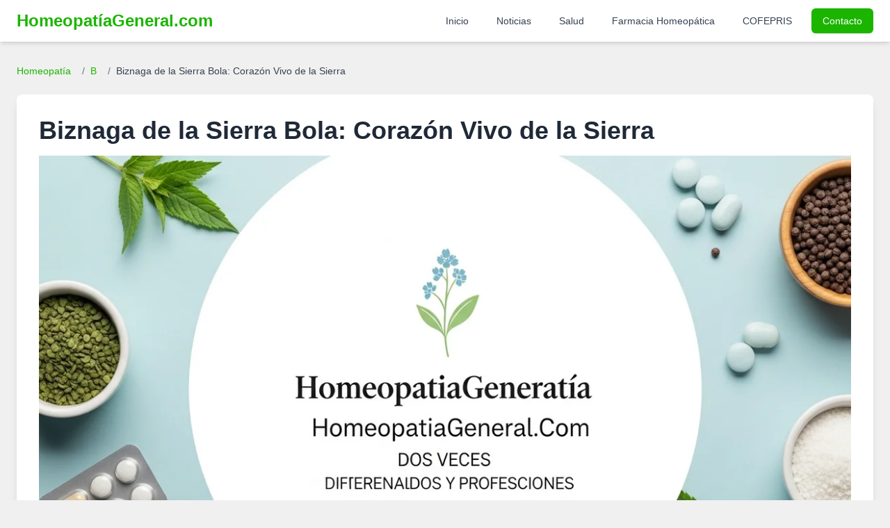

--- FILE ---
content_type: text/html; charset=UTF-8
request_url: https://homeopatiageneral.com/biznaga-de-la-sierra-bola.html
body_size: 7700
content:
<!DOCTYPE html>
<html lang="es">
<head>
    <meta charset="UTF-8">
    <meta name="viewport" content="width=device-width, initial-scale=1.0">

    <title>BIZNAGA DE LA SIERRA BOLA  | Homeopatía General</title>
    <meta name="description" content="Admira la Biznaga de la Sierra Bola, joya cactácea de Chihuahua. Conoce su imponencia, rol vital y por qué es un emblema natural protegido de México.">
    <meta name="keywords" content="Biznaga de la Sierra Bola: Corazón Vivo de la Sierra, Biznaga, de, la, Sierra, Bola:, Corazón, Vivo, de, la, Sierra, homeopatia, tratamiento homeopático, síntomas Biznaga de la Sierra Bola: Corazón Vivo de la Sierra, medicina natural">
    <meta name="robots" content="index, follow, max-snippet:-1, max-image-preview:large, max-video-preview:-1">
    <meta name="distribution" content="global">
    <link rel="canonical" href="https://homeopatiageneral.com/biznaga-de-la-sierra-bola.html">

    <meta property="og:type" content="article"> <meta property="og:url" content="https://homeopatiageneral.com/biznaga-de-la-sierra-bola.html">
    <meta property="og:title" content="BIZNAGA DE LA SIERRA BOLA  | Homeopatía General">
    <meta property="og:description" content="Admira la Biznaga de la Sierra Bola, joya cactácea de Chihuahua. Conoce su imponencia, rol vital y por qué es un emblema natural protegido de México.">
    <meta property="og:image" content="https://homeopatiageneral.com/img/homeopatia.jpg">
    <meta property="og:image:alt" content="Guía de Homeopatía General">

    <meta property="twitter:card" content="summary_large_image">
    <meta property="twitter:url" content="https://homeopatiageneral.com/biznaga-de-la-sierra-bola.html">
    <meta property="twitter:title" content="BIZNAGA DE LA SIERRA BOLA  | Homeopatía General">
    <meta property="twitter:description" content="Admira la Biznaga de la Sierra Bola, joya cactácea de Chihuahua. Conoce su imponencia, rol vital y por qué es un emblema natural protegido de México.">
    <meta property="twitter:image" content="https://homeopatiageneral.com/img/homeopatia.jpg">
    <meta property="twitter:image:alt" content="Guía de Homeopatía General">


    <link rel="icon" href="/assets/images/mbr-90x90.png" type="image/x-icon">
    <link rel="apple-touch-icon" href="/assets/images/mbr-90x90.png">

    <script src="https://cdn.tailwindcss.com"></script>
    <script>
        tailwind.config = {
            theme: {
                extend: {
                    colors: {
                        primary: '#1BB500',
                        secondary: '#0A8754',
                        lightgray: '#f0f0f0',
                    },
                    fontFamily: {
                        sans: ['Inter', 'sans-serif'],
                    }
                }
            }
        }
    </script>

    <script async src="https://pagead2.googlesyndication.com/pagead/js/adsbygoogle.js?client=ca-pub-6456639017552823" crossorigin="anonymous"></script>

    <style>
        body {
            font-family: 'Inter', sans-serif;
        }
        /* Estilos para el contenido del remedio */
        .remedy-content h3 {
            font-size: 1.5em; /* Tailwind: text-2xl */
            font-weight: 600; /* Tailwind: font-semibold */
            color: #0A8754; /* secondary color */
            margin-top: 1.5rem; /* Tailwind: mt-6 */
            margin-bottom: 0.75rem; /* Tailwind: mb-3 */
        }
        .remedy-content p, .remedy-content li {
            margin-bottom: 0.75rem; /* Tailwind: mb-3 */
            line-height: 1.6; /* Tailwind: leading-relaxed */
        }
        .remedy-content ul {
            list-style-type: disc;
            margin-left: 1.5rem; /* Tailwind: ml-6 */
        }
        .breadcrumb a:hover {
            text-decoration: underline;
        }
    </style>
</head>
<body class="bg-lightgray text-gray-800 antialiased">

    <header class="bg-white shadow-md sticky top-0 z-50">
        <nav class="container mx-auto px-4 lg:px-6 py-3">
            <div class="flex justify-between items-center">
                <a href="https://homeopatiageneral.com/" class="text-2xl font-bold text-primary">
                    HomeopatíaGeneral.com
                </a>
                <div class="hidden lg:flex items-center space-x-4">
                    <a href="https://homeopatiageneral.com/" class="text-gray-700 hover:text-primary px-3 py-2 rounded-md text-sm font-medium">Inicio</a>
                    <a href="https://homeopatiageneral.com/noticias.php" class="text-gray-700 hover:text-primary px-3 py-2 rounded-md text-sm font-medium">Noticias</a>
                    <a href="https://homeopatiageneral.com/salud.php" class="text-gray-700 hover:text-primary px-3 py-2 rounded-md text-sm font-medium">Salud</a>
                    <a href="https://homeopatiageneral.com/farmacia/" class="text-gray-700 hover:text-primary px-3 py-2 rounded-md text-sm font-medium">Farmacia Homeopática</a>
                    <a href="https://homeopatiageneral.com/cofepris/" class="text-gray-700 hover:text-primary px-3 py-2 rounded-md text-sm font-medium">COFEPRIS</a>
                    <a href="https://homeopatiageneral.com/contactanos.php" class="bg-primary text-white hover:bg-secondary px-4 py-2 rounded-md text-sm font-medium shadow-sm">Contacto</a>
                </div>
                <div class="lg:hidden">
                    <button id="mobileMenuButton" class="text-gray-700 hover:text-primary focus:outline-none">
                        <svg class="w-6 h-6" fill="none" stroke="currentColor" viewBox="0 0 24 24" xmlns="http://www.w3.org/2000/svg">
                            <path stroke-linecap="round" stroke-linejoin="round" stroke-width="2" d="M4 6h16M4 12h16m-7 6h7"></path>
                        </svg>
                    </button>
                </div>
            </div>
        </nav>
        <div id="mobileMenu" class="lg:hidden fixed inset-0 bg-gray-800 bg-opacity-75 z-40 hidden">
             <div class="fixed top-0 right-0 h-full w-64 bg-white shadow-xl p-5 z-50">
                <button id="closeMobileMenuButton" class="absolute top-5 right-5 text-gray-600 hover:text-gray-900">
                    <svg class="w-6 h-6" fill="none" stroke="currentColor" viewBox="0 0 24 24" xmlns="http://www.w3.org/2000/svg"><path stroke-linecap="round" stroke-linejoin="round" stroke-width="2" d="M6 18L18 6M6 6l12 12"></path></svg>
                </button>
                <nav class="mt-10 flex flex-col space-y-3">
                    <a href="https://homeopatiageneral.com/" class="text-gray-700 hover:text-primary block px-3 py-2 rounded-md text-base font-medium">Inicio</a>
                    <a href="https://homeopatiageneral.com/noticias.php" class="text-gray-700 hover:text-primary block px-3 py-2 rounded-md text-base font-medium">Noticias</a>
                    <a href="https://homeopatiageneral.com/salud.php" class="text-gray-700 hover:text-primary block px-3 py-2 rounded-md text-base font-medium">Salud</a>
                    <a href="https://homeopatiageneral.com/farmacia/" class="text-gray-700 hover:text-primary block px-3 py-2 rounded-md text-base font-medium">Farmacia Homeopática</a>
                    <a href="https://homeopatiageneral.com/cofepris/" class="text-gray-700 hover:text-primary block px-3 py-2 rounded-md text-base font-medium">COFEPRIS</a>
                    <a href="https://homeopatiageneral.com/contactanos.php" class="bg-primary text-white hover:bg-secondary block px-4 py-2 rounded-md text-base font-medium text-center shadow-sm">Contacto</a>
                </nav>
            </div>
        </div>
    </header>

    <main class="container mx-auto px-4 lg:px-6 py-8">
                    <nav class="text-sm mb-6 breadcrumb" aria-label="Breadcrumb">
                <ol class="list-none p-0 inline-flex space-x-2">
                    <li class="flex items-center">
                        <a href="https://homeopatiageneral.com/" class="text-primary hover:text-secondary">Homeopatía</a>
                    </li>
                    <li class="flex items-center">
                        <span class="text-gray-500 mx-2">/</span>
                        <a href="https://homeopatiageneral.com/homeopatia-b.html" class="text-primary hover:text-secondary">
                            B                        </a>
                    </li>
                    <li class="flex items-center">
                        <span class="text-gray-500 mx-2">/</span>
                        <span class="text-gray-700">Biznaga de la Sierra Bola: Corazón Vivo de la Sierra</span>
                    </li>
                </ol>
            </nav>

            <article class="bg-white p-6 md:p-8 rounded-lg shadow-lg">
                <h1 class="text-3xl md:text-4xl font-bold text-gray-800 mb-4">Biznaga de la Sierra Bola: Corazón Vivo de la Sierra</h1>
                
                <img src="https://homeopatia.s3.us-west-2.amazonaws.com/biznaga-de-la-sierra-bola-homeopatia.webp" alt="BIZNAGA DE LA SIERRA BOLA">                
                <div class="remedy-content clear-both"> <section class="mb-6"><h2 class="text-2xl font-semibold text-secondary mb-3">Información Adicional</h2><div class="prose max-w-none text-gray-700 leading-relaxed">La biznaga de la Sierra Bola: Una maravilla natural en México<br />
<br />
La biznaga de la Sierra Bola es una cactácea endémica de México que se encuentra en la Sierra Madre Occidental, específicamente en el estado de Chihuahua. Esta planta es una maravilla natural que atrae a turistas y científicos de todo el mundo. En este artículo, exploraremos todo lo que necesitas saber sobre la biznaga de la Sierra Bola, desde su descripción y características hasta su importancia en la ecología y la economía mexicana.<br />
<br />
1. ¿Qué es la biznaga de la Sierra Bola?<br />
La biznaga de la Sierra Bola es una planta cactácea de la familia Cactaceae, que se caracteriza por tener una forma esférica y un tamaño impresionante. Esta planta puede alcanzar hasta 1 metro de diámetro y pesar alrededor de 300 kilogramos. Además, la biznaga de la Sierra Bola es considerada una planta longeva, ya que puede vivir hasta 200 años.<br />
<br />
2. ¿Cómo es la biznaga de la Sierra Bola?<br />
La biznaga de la Sierra Bola tiene un aspecto impresionante. Su forma esférica está compuesta por numerosas costillas que se extienden desde la parte superior hasta la base de la planta. Estas costillas están cubiertas por espinas largas y afiladas, que se utilizan como defensa contra los depredadores. Además, la biznaga de la Sierra Bola produce flores rosadas y frutos comestibles.<br />
<br />
3. ¿Dónde se encuentra la biznaga de la Sierra Bola?<br />
La biznaga de la Sierra Bola es endémica de México y se encuentra en la Sierra Madre Occidental, específicamente en el estado de Chihuahua. En esta región, la biznaga de la Sierra Bola crece en suelos áridos y rocosos, a altitudes que oscilan entre los 1.500 y los 2.500 metros sobre el nivel del mar.<br />
<br />
4. ¿Por qué la biznaga de la Sierra Bola es importante?<br />
La biznaga de la Sierra Bola es una planta muy importante para la ecología y la economía de México. Esta planta es un hábitat natural para numerosas especies de animales, como pájaros, insectos y roedores. Además, la biznaga de la Sierra Bola es una fuente de alimento y medicina para las comunidades locales. Por otro lado, la biznaga de la Sierra Bola es un atractivo turístico que contribuye al desarrollo económico de la región.<br />
<br />
5. ¿Cómo se protege la biznaga de la Sierra Bola?<br />
La biznaga de la Sierra Bola es una planta protegida por la ley mexicana. Esto significa que está prohibido recolectar, vender o dañar esta planta sin autorización. Además, existen programas de conservación que buscan proteger y preservar la biznaga de la Sierra Bola y su hábitat natural.<br />
<br />
Conclusión:<br />
La biznaga de la Sierra Bola es una maravilla natural de México que atrae a turistas y científicos de todo el mundo. Esta planta cactácea es impresionante por su tamaño, forma y características. Además, la biznaga de la Sierra Bola es importante para la ecología y la economía de México, ya que es un hábitat natural para numerosas especies de animales y una fuente de alimento y medicina para las comunidades locales. Por estas razones, es fundamental proteger y preservar la biznaga de la Sierra Bola y su hábitat natural.<br />
<br />
Preguntas frecuentes:<br />
1. ¿La biznaga de la Sierra Bola es peligrosa?<br />
La biznaga de la Sierra Bola tiene espinas afiladas que pueden ser peligrosas si se manipulan sin precaución. Sin embargo, no es una planta venenosa ni peligrosa para los humanos.<br />
<br />
2. ¿Cómo se reproduce la biznaga de la Sierra Bola?<br />
La biznaga de la Sierra Bola se reproduce por semillas y por esquejes. Es importante tener en cuenta que esta planta crece muy lentamente y que su reproducción es un proceso que requiere mucho tiempo y cuidado.<br />
<br />
3. ¿Cuál es el mejor momento para visitar la Sierra Bola?<br />
El mejor momento para visitar la Sierra Bola es durante los meses de primavera y verano, cuando la temperatura es más cálida y la planta está en floración.<br />
<br />
4. ¿Qué otros atractivos turísticos tiene la Sierra Bola?<br />
La Sierra Bola cuenta con numerosos atractivos turísticos, como cascadas, cañones, ríos y senderos para caminatas. Además, la región es famosa por su gastronomía y sus tradiciones culturales.<br />
<br />
5. ¿Qué medidas se están tomando para proteger la biznaga de la Sierra Bola?<br />
Existen programas de conservación que buscan proteger y preservar la biznaga de la Sierra Bola y su hábitat natural. Estos programas incluyen la prohibición de recolectar, vender o dañar la planta sin autorización, así como la promoción de prácticas de turismo sostenible y la educación ambiental.</div></section><section class="mb-6"><h2 class="text-2xl font-semibold text-secondary mb-3">Artículo Detallado</h2><div class="prose max-w-none text-gray-700 leading-relaxed"><article>
  <h2>¿Conoces la biznaga de la Sierra Bola?</h2>
  <p>Si eres amante de la naturaleza, seguro te encantará conocer más sobre esta fascinante planta endémica de México.</p>
  <p>La biznaga de la Sierra Bola, también conocida como Mammillaria bocasana, es una especie de cactus que crece en las zonas áridas y semiáridas de los estados de Coahuila, Durango y Zacatecas.</p>
  <p>Esta planta es fácilmente reconocible por su forma esférica y su tamaño, que puede alcanzar los 10 centímetros de diámetro. Además, está cubierta por espinas finas y blancas que le dan un aspecto delicado y hermoso.</p>
  <p>La biznaga de la Sierra Bola es una planta resistente y muy adaptable a diferentes condiciones climáticas. Puede sobrevivir en temperaturas extremas, desde los 0°C hasta los 40°C, y soporta la sequía gracias a su capacidad para almacenar agua en su interior.</p>
  <p>Pero, ¿sabías que esta planta también es utilizada con fines medicinales? Sus raíces y tallos son ricos en mucílagos y alcaloides, lo que les confiere propiedades antiinflamatorias y analgésicas. Además, se ha utilizado tradicionalmente para tratar problemas de la piel y del sistema urinario.</p>
  <p>Desafortunadamente, la biznaga de la Sierra Bola se encuentra en peligro de extinción debido a la explotación excesiva y la degradación de su hábitat natural. Es por eso que se ha incluido en la lista roja de la Unión Internacional para la Conservación de la Naturaleza (UICN) como especie vulnerable.</p>
  <p>Para proteger a esta fascinante planta, es importante que se tomen medidas de conservación y se promueva su cultivo en viveros especializados. Además, es fundamental que se fomente la conciencia sobre la importancia de preservar la biodiversidad de nuestro país.</p>
  <p>En resumen, la biznaga de la Sierra Bola es una planta única y hermosa que merece ser protegida y valorada. Esperamos que este artículo te haya inspirado a conocer más sobre ella y a contribuir a su conservación.</p>
</article></div></section><section class="mb-6"><h2 class="text-2xl font-semibold text-secondary mb-3">Descripción Detallada y Síntomas</h2><div class="text-gray-700 leading-relaxed">Cactécea de plantas generalmente solitarias, tallos globosos de jóvenes, que e desarrollan después como angostamente cilíndricos, color verde claro, 25 cm de diámetro; savia de la raíz con látex; tubrculos tetraangulados con axilas lanosas al principio, posteriormente desnudas; en las areolas 12 -- 14 espinas radiales rectas de 6 -- 8 mm de longitud, las inferiores más cortas que las espinas superiores; generalmente 2 espinas centrales, rectas, una ascendente y otra descendente, de 4 a 6mm de longitud; flores en forma de campana, color amarillo claro, de 25 mm de longitud y diámetro; fruto color rojo.2. Originaria de Coahuila y Durango en México, se le encuentra en climas cálidos, crece en la cima y las laderas de las colinas entre 800 -- 1.850 msnm. Es una de las mammillarias en cultivo más grandes; cuando se cultiva requiere transplantes frecuentes, un riego moderado, un buen drenado, mucha luz y en invierno debe mantenerse seca. Su propagacin de da mediante el uso de semillas y esquejes. Su comercializacin esté controlada nacional e internacionalmente con la finalidad de evitar un uso incompatible con la supervivencia de la especie. 3. Su uso es ornamental, principalmente fuera del país, se recomienda usarla para reforestar las reas de su desarrollo natural.:</div></section>                </div>

                <div class="mt-8 p-4 bg-blue-50 border-l-4 border-blue-500 rounded text-blue-700">
                    <h4 class="font-bold mb-2">Guía de Efectividad:</h4>
                    <div class="grid grid-cols-1 sm:grid-cols-3 gap-2 text-sm">
                        <div><span class="font-semibold text-primary">*</span> Usable en la salud homeopática</div>
                        <div><span class="font-semibold text-primary">**</span> Efectivo para la salud</div>
                        <div><span class="font-semibold text-primary">***</span> Bastante Efectivo y saludable</div>
                    </div>
                </div>
            </article>

        
        <section id="indice-alfabetico" class="py-12 mt-8">
            <div class="container mx-auto px-4 lg:px-6">
                <h2 class="text-2xl font-bold text-center text-gray-800 mb-8">Índice Alfabético de Remedios Homeopáticos</h2>
                <div class="flex flex-wrap justify-center gap-2 md:gap-3 bg-gray-50 p-4 md:p-6 rounded-lg shadow">
                    <a href="/homeopatia-a.html" class="px-3 py-2 md:px-4 md:py-2 bg-primary text-white font-semibold rounded-md hover:bg-secondary transition-colors duration-200 text-sm md:text-base">A</a><a href="/homeopatia-b.html" class="px-3 py-2 md:px-4 md:py-2 bg-primary text-white font-semibold rounded-md hover:bg-secondary transition-colors duration-200 text-sm md:text-base">B</a><a href="/homeopatia-c.html" class="px-3 py-2 md:px-4 md:py-2 bg-primary text-white font-semibold rounded-md hover:bg-secondary transition-colors duration-200 text-sm md:text-base">C</a><a href="/homeopatia-d.html" class="px-3 py-2 md:px-4 md:py-2 bg-primary text-white font-semibold rounded-md hover:bg-secondary transition-colors duration-200 text-sm md:text-base">D</a><a href="/homeopatia-e.html" class="px-3 py-2 md:px-4 md:py-2 bg-primary text-white font-semibold rounded-md hover:bg-secondary transition-colors duration-200 text-sm md:text-base">E</a><a href="/homeopatia-f.html" class="px-3 py-2 md:px-4 md:py-2 bg-primary text-white font-semibold rounded-md hover:bg-secondary transition-colors duration-200 text-sm md:text-base">F</a><a href="/homeopatia-g.html" class="px-3 py-2 md:px-4 md:py-2 bg-primary text-white font-semibold rounded-md hover:bg-secondary transition-colors duration-200 text-sm md:text-base">G</a><a href="/homeopatia-h.html" class="px-3 py-2 md:px-4 md:py-2 bg-primary text-white font-semibold rounded-md hover:bg-secondary transition-colors duration-200 text-sm md:text-base">H</a><a href="/homeopatia-i.html" class="px-3 py-2 md:px-4 md:py-2 bg-primary text-white font-semibold rounded-md hover:bg-secondary transition-colors duration-200 text-sm md:text-base">I</a><a href="/homeopatia-j.html" class="px-3 py-2 md:px-4 md:py-2 bg-primary text-white font-semibold rounded-md hover:bg-secondary transition-colors duration-200 text-sm md:text-base">J</a><a href="/homeopatia-k.html" class="px-3 py-2 md:px-4 md:py-2 bg-primary text-white font-semibold rounded-md hover:bg-secondary transition-colors duration-200 text-sm md:text-base">K</a><a href="/homeopatia-l.html" class="px-3 py-2 md:px-4 md:py-2 bg-primary text-white font-semibold rounded-md hover:bg-secondary transition-colors duration-200 text-sm md:text-base">L</a><a href="/homeopatia-m.html" class="px-3 py-2 md:px-4 md:py-2 bg-primary text-white font-semibold rounded-md hover:bg-secondary transition-colors duration-200 text-sm md:text-base">M</a><a href="/homeopatia-n.html" class="px-3 py-2 md:px-4 md:py-2 bg-primary text-white font-semibold rounded-md hover:bg-secondary transition-colors duration-200 text-sm md:text-base">N</a><a href="/homeopatia-o.html" class="px-3 py-2 md:px-4 md:py-2 bg-primary text-white font-semibold rounded-md hover:bg-secondary transition-colors duration-200 text-sm md:text-base">O</a><a href="/homeopatia-p.html" class="px-3 py-2 md:px-4 md:py-2 bg-primary text-white font-semibold rounded-md hover:bg-secondary transition-colors duration-200 text-sm md:text-base">P</a><a href="/homeopatia-q.html" class="px-3 py-2 md:px-4 md:py-2 bg-primary text-white font-semibold rounded-md hover:bg-secondary transition-colors duration-200 text-sm md:text-base">Q</a><a href="/homeopatia-r.html" class="px-3 py-2 md:px-4 md:py-2 bg-primary text-white font-semibold rounded-md hover:bg-secondary transition-colors duration-200 text-sm md:text-base">R</a><a href="/homeopatia-s.html" class="px-3 py-2 md:px-4 md:py-2 bg-primary text-white font-semibold rounded-md hover:bg-secondary transition-colors duration-200 text-sm md:text-base">S</a><a href="/homeopatia-t.html" class="px-3 py-2 md:px-4 md:py-2 bg-primary text-white font-semibold rounded-md hover:bg-secondary transition-colors duration-200 text-sm md:text-base">T</a><a href="/homeopatia-u.html" class="px-3 py-2 md:px-4 md:py-2 bg-primary text-white font-semibold rounded-md hover:bg-secondary transition-colors duration-200 text-sm md:text-base">U</a><a href="/homeopatia-v.html" class="px-3 py-2 md:px-4 md:py-2 bg-primary text-white font-semibold rounded-md hover:bg-secondary transition-colors duration-200 text-sm md:text-base">V</a><a href="/homeopatia-w.html" class="px-3 py-2 md:px-4 md:py-2 bg-primary text-white font-semibold rounded-md hover:bg-secondary transition-colors duration-200 text-sm md:text-base">W</a><a href="/homeopatia-x.html" class="px-3 py-2 md:px-4 md:py-2 bg-primary text-white font-semibold rounded-md hover:bg-secondary transition-colors duration-200 text-sm md:text-base">X</a><a href="/homeopatia-y.html" class="px-3 py-2 md:px-4 md:py-2 bg-primary text-white font-semibold rounded-md hover:bg-secondary transition-colors duration-200 text-sm md:text-base">Y</a><a href="/homeopatia-z.html" class="px-3 py-2 md:px-4 md:py-2 bg-primary text-white font-semibold rounded-md hover:bg-secondary transition-colors duration-200 text-sm md:text-base">Z</a>                </div>
            </div>
        </section>
    </main>

    <footer class="bg-gray-800 text-gray-300 py-12 mt-8">
        <div class="container mx-auto px-4 lg:px-6">
            <div class="grid grid-cols-1 md:grid-cols-3 gap-8 items-center">
                <div class="flex justify-center md:justify-start">
                     <img src="/assets/images/mbr-1-512x611.png" alt="Logo Homeopatía General Pie de Página" class="h-24 w-auto rounded-sm" onerror="this.onerror=null;this.src='https://placehold.co/150x180/333333/FFFFFF?text=Logo+HG';">
                </div>
                <div class="text-center">
                    <p class="text-sm">© 2026 Homeopatía General. Todos los derechos reservados.</p>
                    <p class="text-xs mt-1">Sitio con fines informativos. Consulte a su profesional de la salud.</p>
                </div>
                <div class="text-center md:text-right space-y-2">
                    <a href="https://homeopatiageneral.com/terminos.php" class="block text-sm hover:text-primary transition-colors">Términos de Uso</a>
                    <a href="https://homeopatiageneral.com/politicas.php" class="block text-sm hover:text-primary transition-colors">Políticas de Privacidad</a>
                    <a href="https://homeopatiageneral.com/sitemap.php" class="block text-sm hover:text-primary transition-colors">Mapa del Sitio</a>
                </div>
            </div>
        </div>
    </footer>

    <script>
        // Mobile menu toggle
        const mobileMenuButton = document.getElementById('mobileMenuButton');
        const closeMobileMenuButton = document.getElementById('closeMobileMenuButton');
        const mobileMenu = document.getElementById('mobileMenu');

        if (mobileMenuButton && closeMobileMenuButton && mobileMenu) {
            mobileMenuButton.addEventListener('click', () => {
                mobileMenu.classList.remove('hidden');
                mobileMenu.classList.add('fixed');
            });

            closeMobileMenuButton.addEventListener('click', () => {
                mobileMenu.classList.add('hidden');
                mobileMenu.classList.remove('fixed');
            });
            
            mobileMenu.addEventListener('click', (event) => {
                if (event.target === mobileMenu) {
                     mobileMenu.classList.add('hidden');
                     mobileMenu.classList.remove('fixed');
                }
            });
        }
    </script>

</body>
</html>


--- FILE ---
content_type: text/html; charset=utf-8
request_url: https://www.google.com/recaptcha/api2/aframe
body_size: 269
content:
<!DOCTYPE HTML><html><head><meta http-equiv="content-type" content="text/html; charset=UTF-8"></head><body><script nonce="gDpz67RW9fFrJ_GJ9kPxSg">/** Anti-fraud and anti-abuse applications only. See google.com/recaptcha */ try{var clients={'sodar':'https://pagead2.googlesyndication.com/pagead/sodar?'};window.addEventListener("message",function(a){try{if(a.source===window.parent){var b=JSON.parse(a.data);var c=clients[b['id']];if(c){var d=document.createElement('img');d.src=c+b['params']+'&rc='+(localStorage.getItem("rc::a")?sessionStorage.getItem("rc::b"):"");window.document.body.appendChild(d);sessionStorage.setItem("rc::e",parseInt(sessionStorage.getItem("rc::e")||0)+1);localStorage.setItem("rc::h",'1768848752000');}}}catch(b){}});window.parent.postMessage("_grecaptcha_ready", "*");}catch(b){}</script></body></html>